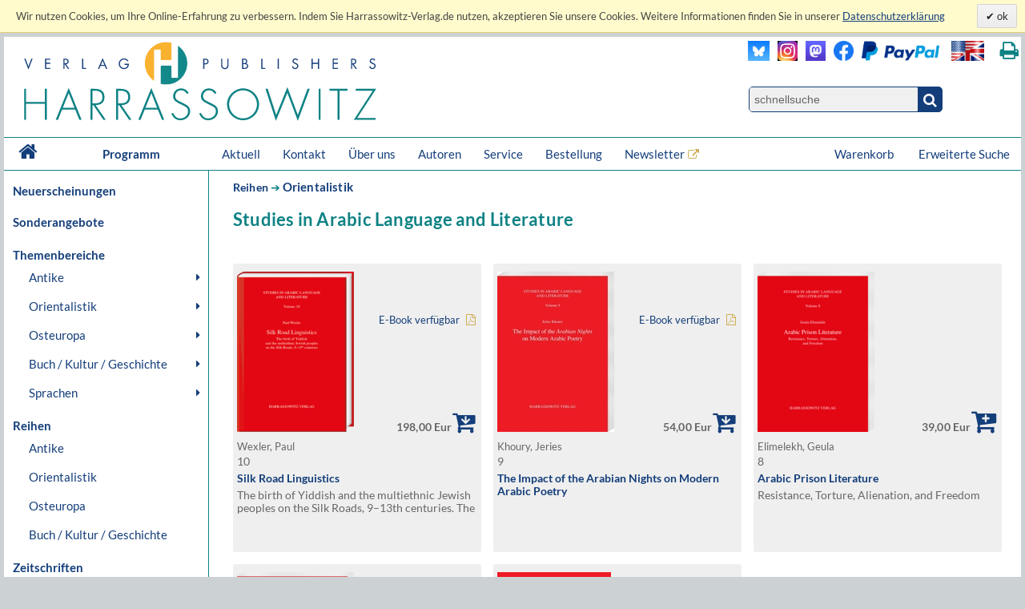

--- FILE ---
content_type: text/javascript; charset=utf-8
request_url: https://www.harrassowitz-verlag.de/mimg/jslib/OO_global.js
body_size: 4774
content:
/* This notice must be untouched at all times.

OO_global.js

Copyright (c) 2008 Medien-Service Untermain GmbH, Michael Mai. All rights reserved.
Created 06. 11. 2008 by Michael Mai
Last modified: 13.09.2013 11:25:03

*/

var OOBOX = {
  prm : {},
  strRegex : /^[a-z0-9\-_]+$/i,

  init: function() {
    if (jQuery('#sBox-overlay').length < 1) {
      jQuery('body').prepend('<div id="sBox-overlay"></div>');
    }
    if (jQuery('#sBox').length < 1) {
      jQuery('body').prepend('<table id="sBox"><tr><td><div><span id="sBox-title" class="txt11 fett lfloat"></span><span id="sBox-close" class="rfloat oo-icon_blue oo-icon-close"></span></div><div class="fclear"></div><div id="sBox-content"></div></td></tr></table>');
    }
  },

  open: function(params ) {
    OOBOX.close();
    OOBOX.init();
    OOBOX.prm = params;
    if ( typeof OOBOX.prm['src'] == 'undefined') return;
    if ( typeof OOBOX.prm['src'] == 'object' ) OOBOX.prm['src'] = jQuery(OOBOX.prm['src']).html();
    if ( OOBOX.prm['src'] == '') return;
    //alert(  OOBOX['strRegex'].test(OOBOX.prm['src']) );
    if ( OOBOX['strRegex'].test(OOBOX.prm['src']) && jQuery('#'+OOBOX.prm['src']).length > 0) {
      OOBOX.prm['src'] = jQuery('#'+OOBOX.prm['src']).html();
    }
    if ( typeof OOBOX.prm['classes'] == 'object') {
      jQuery.each(OOBOX.prm['classes'], function(index, value) { jQuery('#'+index).addClass(value); });
    }
    if ( typeof OOBOX.prm['title'] == 'string') jQuery('#sBox-title').html(OOBOX.prm['title'] );
    if ( OOBOX.prm['persistent'] == true) {
      jQuery('#sBox-overlay').off( "click");
    } else {
      jQuery('#sBox-overlay').click( function() { OOBOX.close(); });
    }
    jQuery('#sBox-content').html(OOBOX.prm['src'] );
    jQuery('#sBox-close').click( function() { OOBOX.close(); });
    //alert( typeof OOBOX.prm['wait']);
    if ( typeof OOBOX.prm['wait'] == 'undefined') {
      OOBOX.position();
      OOBOX.zeige();
    }
  },

  close: function() {
    if ( typeof OOBOX.prm['classes'] == 'object') {
      jQuery.each(OOBOX.prm['classes'], function(index, value) { jQuery('#'+index).removeClass(value); });
    }
    jQuery('#sBox-overlay').css({top:0,left:0}).hide();
    jQuery('#sBox').css({top:0,left:0}).hide();
    jQuery('#sBox-content').html('');
    jQuery('#sBox-title').html('');
    OOBOX.prm = {};
  },

  zeige : function() {
    if ( typeof OOBOX.prm['timer'] == 'number' && OOBOX.prm['timer'] > 0) {
      jQuery('#sBox').show().delay(OOBOX.prm['timer']).queue( function() { OOBOX.close(); } );
    } else {
      jQuery('#sBox').show();
    }
  },

  resize: function(size) {
    if ( typeof size != 'object' ) return;
    if ( jQuery('#sBox-content').length < 1 ) return;
    //OOBOX.prm['win_h1'] = jQuery(document).height();
    //if (jQuery('#sBox-content').children(':first').height() +40 < size.height ) size.height += 40;
    //if (jQuery('#sBox-content').children(':first').width() +40  < size.width) size.width += 40;
    jQuery('#sBox-content').children(':first').css(size);
    OOBOX.position();
    OOBOX.zeige();
  },

  position: function() {
    var pos = {};
    if ( typeof OOBOX.prm['dest'] == 'object' && jQuery(OOBOX.prm['dest']).length > 0 ) {
      pos = jQuery(OOBOX.prm['dest']).position();
    } else if (OOBOX['strRegex'].test(OOBOX.prm['dest']) && jQuery('#'+OOBOX.prm['dest']).length > 0 ) {
      pos = jQuery('#'+OOBOX.prm['dest']).position();
    } else if ( typeof OOBOX.prm['pos'] == 'object') {
      pos = OOBOX.prm['pos'];
    }
    if (pos != null && typeof OOBOX.prm['offset'] == 'object' ) {
      pos.left += OOBOX.prm['offset']['left'];
      pos.top  += OOBOX.prm['offset']['top'];
    }
    if (typeof pos.top == 'undefined' || typeof pos.left == 'undefined') {
      pos.left = ( jQuery(window).width() / 2 + $(document).scrollLeft() ) - ( jQuery('#sBox').width() / 2 );
      pos.top  = ( jQuery(window).height() / 2 + jQuery(document).scrollTop()) - ( jQuery('#sBox').height() / 2 );
      if (pos.left < jQuery(document).scrollLeft()) pos.left = jQuery(document).scrollLeft() + 1;
      if (pos.top < jQuery(document).scrollTop()) pos.top = jQuery(document).scrollTop() + 1;
    }
    jQuery('#sBox').css({top: pos.top + "px", left: pos.left + "px" });
    if ( OOBOX.prm['overlay'] != 'no') {
      var ovlh = (jQuery('#sBox').height() > jQuery(document).height() ) ? jQuery('#sBox').height() : jQuery(document).height();
      var ovlw = (jQuery('#sBox').width() > jQuery(document).width() ) ? jQuery('#sBox').width() : jQuery(document).width();
      jQuery('#sBox-overlay').width(ovlw + 50).height(ovlh + 50);
      jQuery('#sBox-overlay').show();
    }
  }

}

  function OO_AjaxRequest () {

    var that      = this;
    var updating  = false;
    this.AjaxResponse = '';
    this.callback = function() { }

    this.Request = function(typ,url,add) {
      if (updating==true) { return false; }
      updating=true;
      var AJAX = null;
      try { AJAX = new XMLHttpRequest(); }
      catch (ms) {
        try{ AJAX = new ActiveXObject("Msxml2.XMLHTTP"); }
        catch (nonms){
          try{ AJAX = new ActiveXObject("Microsoft.XMLHTTP"); }
          catch (failed){ req = null; }
        }
      }
      if (!AJAX || AJAX == null) {
        alert("Your browser doesn't support AJAX.");
        return false;
      }

      AJAX.onreadystatechange = function() {
        if (AJAX.readyState==4 || AJAX.readyState=="complete") {
          AjaxResponse = AJAX.responseText;
          if (AjaxResponse.indexOf('Error:') > -1 || AjaxResponse.indexOf('Debug:') > -1) {
            alert(AjaxResponse);
          }
          delete AJAX;
          updating=false;
       //   if (callback == 'return') { return AjaxResponse; };
          that.callback();
        }
      }

      if (typ == 'post') {
        AJAX.open('POST', url, true);
        AJAX.setRequestHeader('Content-Type', 'application/x-www-form-urlencoded');
        AJAX.send(add);
      } else {
        AJAX.open('GET', url + '?' + add + '&timestamp='+Math.random(), true);
        AJAX.send(null);
      }
      return 'fertig';
    }
  }

    function OO_INLINEHANDLE(aktion, zielseite, hoehe, breite, pos_x, pos_y, srcObj) {

      var divid      = 'OO_INLINE_DIV';
      var frameid    = 'OO_INLINE_IFRAME';
      var framedivid = 'OO_INLINE_IFRAMEDIV';

      var divobj = (document.getElementById ? document.getElementById(divid) : (document.all ? document.all[divid] : (document.layers ? document.layers[divid] : null)));
    //  var frameobj = (document.getElementById ? document.getElementById(frameid) : (document.all ? document.all[frameid] : (document.layers ? document.layers[frameid] : null)));
      var fdivobj  = (document.getElementById ? document.getElementById(framedivid) : (document.all ? document.all[framedivid] : (document.layers ? document.layers[framedivid] : null)));

      if (divobj == null) return;
      if ( fdivobj == null) {
        divobj.style.display = 'none';
        return;
      }

      getPosition = function(el) {
        var p = { x: el.offsetLeft, y: el.offsetTop };
        while (el.offsetParent) {
          el = el.offsetParent;
          p.x += el.offsetLeft;
          p.y += el.offsetTop;
          if (el != document.body && el != document.documentElement) {
            p.x -= el.scrollLeft;
            p.y -= el.scrollTop;
          }
        }
        return p;
      }
      getLeftPos = function (inputObj) {
        var returnValue = inputObj.offsetLeft;
        while((inputObj = inputObj.offsetParent) != null){
          if(inputObj.tagName!='HTML' && inputObj.tagName!='html') returnValue += inputObj.offsetLeft;
        }
        return returnValue;
      }
      getTopPos = function (inputObj) {
        var returnValue = inputObj.offsetTop;
        while((inputObj = inputObj.offsetParent) != null){
          if(inputObj.tagName!='HTML' && inputObj.tagName!='html') returnValue += inputObj.offsetTop;
        }
        return returnValue;
      }

      if (aktion == "" || aktion == "close" || zielseite == null || zielseite == "") {
        fdivobj.innerHTML = '';
        divobj.style.display = 'none';
        return;
      }

      if (srcObj != null ) {
        var p = getPosition(srcObj);
        var p_y = p.y - hoehe + pos_y;
        var p_x = p.x + pos_x;
        pos_y = (p_y > 0) ? p_y : 5;
        pos_x = (p_x > 0) ? p_x : 5;
       // alert(p_y + ' '+ p_x);
      } else {
        if (pos_y < 0) pos_y = 5;
        if (pos_x < 0) pos_x = 5;
      }
      divobj.style.height = hoehe + "px";
      divobj.style.width  = breite + "px";
      divobj.style.left   = pos_x + "px";
      divobj.style.top    = pos_y + "px";
      var foheight = (hoehe);
      fdivobj.style.height = hoehe + "px";
      fdivobj.style.width  = 99 + "%";
      fdivobj.innerHTML = '<iframe name="OO'+ (new Date()).getTime() +'" frameborder="0" id="'+ frameid +'" '
      +' style="width:'+ 100 +'%; height:'+ foheight +'px;" '
      +' src="'+ zielseite +'"></iframe>';
      divobj.style.display = 'block';

      window.scrollTo(pos_x, pos_y);

    }

   var OO_AN_trees     = new Array();
   var OO_AN_treeinfo  = new Array();

   function OO_AN_kl(kl_id, was) {
     if (typeof kl_id == "undefined") kl_id = '';
     var knotnum = kl_id.replace(/([^0-9]+)/, "");
     var treeid  = kl_id.replace(/([^A-Z]+)/, "");

     if (treeid == '' || (typeof OO_AN_treeinfo[treeid]["mod01"] != "undefined" && OO_AN_treeinfo[treeid]["mod01"] == 'yes')) {
       for (var baum in OO_AN_treeinfo) {
         // nicht gemeinte/fremde b�ume schlie�en , nur levels==0 bleiben stehen
         if ((OO_AN_treeinfo[baum]["noclose"] != "yes" && baum != treeid) || treeid == "") {
           for (var i=0; i < OO_AN_treeinfo[baum]["top_LV"].length; i++) {
             OO_AN_listfunc(baum,OO_AN_treeinfo[baum]["top_LV"][i],'none',OO_AN_treeinfo[baum]["mod03"]);
           }
         }
       }
     }

     if (treeid == '' || typeof OO_AN_trees[treeid] == "undefined") return;
     var diesblatt = (typeof OO_AN_trees[treeid][knotnum] != "undefined") ? OO_AN_trees[treeid][knotnum] : '';
     if (diesblatt == "") return;

     if ( OO_AN_treeinfo[treeid]["mod02"] == 'yes' ) {
       if (diesblatt["LS"].length > 0) {
         // nur einen zweig schliessen der schon offen ist
         if ($('#OO-TBID_'+treeid+'_'+diesblatt["LS"][0]).is(':visible')) {
           for (var i=0; i < diesblatt["LS"].length; i++) {
             OO_AN_listfunc(treeid,diesblatt["LS"][i],'none',OO_AN_treeinfo[treeid]["mod03"]);
           }
           return;
         }
       }
       for (var i=0; i < OO_AN_treeinfo[treeid]["top_LV"].length; i++) {
         OO_AN_listfunc(treeid,OO_AN_treeinfo[treeid]["top_LV"][i],'none',OO_AN_treeinfo[treeid]["mod03"]);
       }
     }

     // aufklappen eines zweiges nach einer knr innerhalb d. zweiges
     // durchlaufe zweigarray
     //alert(treeid);
     for (var j=0; j < diesblatt["ZW"].length; j++) {
       var zweigid = diesblatt["ZW"][j];
       if (OO_AN_treeinfo[treeid]['sclass'] != '') {
         var aclass=OO_AN_treeinfo[treeid]['sclass']+''+OO_AN_trees[treeid][zweigid]["LV"];
         $('#OO-TBID_'+treeid+'_'+zweigid).addClass(aclass);
       }
       if (OO_AN_trees[treeid][zweigid]["LS"].length < 1) continue;
       // durchlaufe liste eines zweigs
       for (var k=0; k < OO_AN_trees[treeid][zweigid]["LS"].length; k++) {
         $('#OO-TBID_'+treeid+'_'+OO_AN_trees[treeid][zweigid]["LS"][k]).show();
       }
     }

     // gibt es einen link auszuf�hren
     if (was != 'nogo') {
       if (typeof diesblatt["LK"] != "undefined" && diesblatt["LK"] != "") {
         var zeit = new Date();
         var url  = diesblatt["LK"];
             url += (url.indexOf("?") < 0) ? "?" : "&" ;
             url += "NKLN=" + kl_id;
             url += "&ts=" + zeit.getTime();
         if (typeof diesblatt["TG"] != "undefined" && diesblatt["TG"] != "") {
           if (parent.frames[diesblatt["TG"]]) parent.frames[diesblatt["TG"]].location.href = url;
         } else {
           self.location.href = url;
         }
       }
     }
     return;
   }

   function OO_AN_listfunc(treeid,knotnum,wastun,openlvl) {
     if (typeof OO_AN_trees[treeid] == "undefined" || typeof OO_AN_trees[treeid][knotnum] == "undefined") return;
     if (typeof openlvl == "undefined") openlvl = 0;
     if (! document.getElementById('OO-TBID_'+treeid+'_'+knotnum)) return;
     if (OO_AN_treeinfo[treeid]['sclass'] != '') {
       var aclass=OO_AN_treeinfo[treeid]['sclass']+''+OO_AN_trees[treeid][knotnum]["LV"];
       $('#OO-TBID_'+treeid+'_'+[knotnum]).removeClass(aclass);
     }

     if (wastun == 'none' && openlvl == 'A') wastun = 'block'; //alert(wastun);
     if (wastun == 'none') {
       if (OO_AN_trees[treeid][knotnum]["LV"] > 0) {
         if (OO_AN_trees[treeid][knotnum]["ST"] != 'block') {
           var t = document.getElementById('OO-TBID_'+treeid+'_'+knotnum).style.display = wastun;
         }
       }
     }
     for (var i=0; i < OO_AN_trees[treeid][knotnum]["LS"].length; i++) {
       var subid = OO_AN_trees[treeid][knotnum]["LS"][i];
       var elem = 'OO-TBID_'+treeid+'_'+subid;
       if (document.getElementById(elem) && document.getElementById(elem).style.display != wastun) {
         OO_AN_listfunc(treeid,subid,wastun,openlvl);
       }
     }
   }

   function OO_AN_init() {
     // durchlaufe alle b�ume zum einstellen der wechselimages
     for (var baum in OO_AN_trees) {
       if (typeof OO_AN_treeinfo[baum]["img_CL"] == "undefined") continue;
       if (typeof OO_AN_treeinfo[baum]["img_OP"] == "undefined") continue;
       if (typeof OO_AN_treeinfo[baum]["img_NT"] == "undefined") continue;
       // durchlaufe alle zweige
       for (var zweig in OO_AN_trees[baum]) {
         if (! document.getElementById('OO-TBID_'+baum+'_'+zweig)) continue;
         if (! document.getElementById('OO-TIID_'+baum+'_'+zweig)) continue;
         if (OO_AN_trees[baum][zweig]["LS"].length < 1) {
           document.getElementById('OO-TIID_'+baum+'_'+zweig).src = OO_AN_treeinfo[baum]["img_NT"];
           continue;
         }
         var t = document.getElementById('OO-TBID_'+baum+'_'+OO_AN_trees[baum][zweig]["LS"][0]).style.display;
         if (t == 'none') {
            document.getElementById('OO-TIID_'+baum+'_'+zweig).src = OO_AN_treeinfo[baum]["img_CL"];
         } else {
            document.getElementById('OO-TIID_'+baum+'_'+zweig).src = OO_AN_treeinfo[baum]["img_OP"];
         }
       }
     }
   } // function

   function OOform_senden(act, message) {
     if (act == null || act == '' || act == 'test') {
       if (! checkform() ) { return; }
     }
     if (act == 'delete') {
       var test = confirm(message);
       if (test == false) return;
     }
     var zeit = (new Date).getTime();
     //$('#TformT').val(zeit);
     $('#custact').val(act);
     $('#custformact').val('send');
     $('#OO_globalform').submit();
     return;
   }
   function OOform_alert(objID, nachricht, klasse, schieben) {
     var msgID = objID + '_msg';
      if (nachricht+'' == "") {
       if ( $('#'+msgID).length > 0 ) $('#'+msgID).html().hide('300');
         return;
     }
     if ( $('#'+msgID).length > 0 ) {
       if ( ''+klasse > "" ) {
         $('#'+msgID).html('<div class=\"' + klasse + '\">' + nachricht + '</div>');
       } else {
         $('#'+msgID).html(nachricht);
       }
       $('#'+msgID).show('300');
       if ( ''+schieben != 'no') document.getElementById(msgID).scrollIntoView();
     } else if ($.prompt ) {
        var pos = { container: 'body' , x:'50%', y:'50%'};
        if ($('#'+objID).length > 0 ) pos = { container: '#'+objID , x:+0, y:+0 };
       $.prompt(nachricht, { buttons: { }, opacity: 0,overlayspeed: 0,promptspeed: 0, closeText:'',position: pos });
     } else {
       alert(nachricht);
     }
   }  // function

   function OO_SetCookie( name, value, expires, path, domain, secure ) {
     var today = new Date();
     today.setTime( today.getTime() );
     if ( expires ) { expires = expires * 1000 * 60 * 60 * 24; }
     var expires_date = new Date( today.getTime() + (expires) );
     document.cookie = name + "=" +encodeURI( value ) +
      ( ( expires ) ? ";expires=" + expires_date.toGMTString() : "" ) +
      ( ( path ) ? ";path=" + path : "" ) +
      ( ( domain ) ? ";domain=" + domain : "" ) +
      ( ( secure ) ? ";secure" : "" ) + ";SameSite=strict";
   }

   function OO_GetCookie( name ) {
     var start = document.cookie.indexOf( name + "=" );
     var len = start + name.length + 1;
     if ( ( !start ) && ( name != document.cookie.substring( 0, name.length ) ) ) return null;
     if ( start == -1 ) return null;
     var end = document.cookie.indexOf( ";", len );
     if ( end == -1 ) end = document.cookie.length;
     return decodeURI( document.cookie.substring( len, end ) );
   }

   function OO_DeleteCookie( name, path, domain ) {
     if ( OO_GetCookie( name ) )
       document.cookie = name + "=" +
        ( ( path ) ? ";path=" + path : "") +
        ( ( domain ) ? ";domain=" + domain : "" ) +
        ";expires=Thu, 01-Jan-1970 00:00:01 GMT";
   }

   function OO_CheckCookie() {
     var cookie_test = false;
     OO_SetCookie( 'browsercheck', 'none', '', '/', '', '' );
     if ( OO_GetCookie( 'browsercheck' ) ) {
       cookie_set = true;
       OO_DeleteCookie('browsercheck', '/', '');
     }
     return(cookie_set);
   }
   function OO_go(url,add) {
     var zeit = new Date();
     url += '?T=' + zeit.getTime();
     if ( add > "" && add != null && add != undefined ) url += '&' + add;
     document.location.href = url;
   }